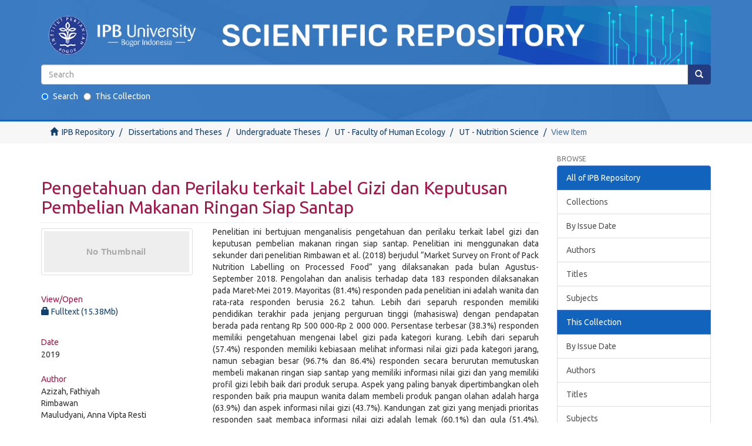

--- FILE ---
content_type: text/html;charset=utf-8
request_url: https://repository.ipb.ac.id/handle/123456789/101586
body_size: 20306
content:
<!DOCTYPE html>
            <!--[if lt IE 7]> <html class="no-js lt-ie9 lt-ie8 lt-ie7" lang="en"> <![endif]-->
            <!--[if IE 7]>    <html class="no-js lt-ie9 lt-ie8" lang="en"> <![endif]-->
            <!--[if IE 8]>    <html class="no-js lt-ie9" lang="en"> <![endif]-->
            <!--[if gt IE 8]><!--> <html class="no-js" lang="en"> <!--<![endif]-->
            <head><META http-equiv="Content-Type" content="text/html; charset=UTF-8">
<meta content="text/html; charset=UTF-8" http-equiv="Content-Type">
<meta content="IE=edge,chrome=1" http-equiv="X-UA-Compatible">
<meta content="width=device-width,initial-scale=1" name="viewport">
<link rel="shortcut icon" href="/themes/Mirage2/images/favicon.ico">
<link rel="apple-touch-icon" href="/themes/Mirage2/images/apple-touch-icon.png">
<meta name="Generator" content="DSpace 6.2">
<link rel="stylesheet" href="https://fonts.googleapis.com/css?family=Ubuntu">
<link href="/themes/Mirage2/styles/main.css" rel="stylesheet">
<link type="application/opensearchdescription+xml" rel="search" href="http://repository.ipb.ac.id:80/open-search/description.xml" title="IPBRepos">
<script>
                //Clear default text of empty text areas on focus
                function tFocus(element)
                {
                if (element.value == ' '){element.value='';}
                }
                //Clear default text of empty text areas on submit
                function tSubmit(form)
                {
                var defaultedElements = document.getElementsByTagName("textarea");
                for (var i=0; i != defaultedElements.length; i++){
                if (defaultedElements[i].value == ' '){
                defaultedElements[i].value='';}}
                }
                //Disable pressing 'enter' key to submit a form (otherwise pressing 'enter' causes a submission to start over)
                function disableEnterKey(e)
                {
                var key;

                if(window.event)
                key = window.event.keyCode;     //Internet Explorer
                else
                key = e.which;     //Firefox and Netscape

                if(key == 13)  //if "Enter" pressed, then disable!
                return false;
                else
                return true;
                }
            </script><!--[if lt IE 9]>
                <script src="/themes/Mirage2/vendor/html5shiv/dist/html5shiv.js"> </script>
                <script src="/themes/Mirage2/vendor/respond/dest/respond.min.js"> </script>
                <![endif]--><script src="/themes/Mirage2/vendor/modernizr/modernizr.js"> </script>
<title>Pengetahuan dan Perilaku terkait Label Gizi dan Keputusan Pembelian Makanan Ringan Siap Santap</title>
<link rel="schema.DCTERMS" href="http://purl.org/dc/terms/" />
<link rel="schema.DC" href="http://purl.org/dc/elements/1.1/" />
<meta name="DC.contributor" content="Rimbawan" />
<meta name="DC.contributor" content="Mauludyani, Anna Vipta Resti" />
<meta name="DC.creator" content="Azizah, Fathiyah" />
<meta name="DCTERMS.dateAccepted" content="2020-02-03T04:42:44Z" scheme="DCTERMS.W3CDTF" />
<meta name="DCTERMS.available" content="2020-02-03T04:42:44Z" scheme="DCTERMS.W3CDTF" />
<meta name="DCTERMS.issued" content="2019" scheme="DCTERMS.W3CDTF" />
<meta name="DC.identifier" content="http://repository.ipb.ac.id/handle/123456789/101586" scheme="DCTERMS.URI" />
<meta name="DCTERMS.abstract" content="Penelitian ini bertujuan menganalisis pengetahuan dan perilaku terkait label gizi dan keputusan pembelian makanan ringan siap santap. Penelitian ini menggunakan data sekunder dari penelitian Rimbawan et al. (2018) berjudul “Market Survey on Front of Pack Nutrition Labelling on Processed Food” yang dilaksanakan pada bulan Agustus-September 2018. Pengolahan dan analisis terhadap data 183 responden dilaksanakan pada Maret-Mei 2019. Mayoritas (81.4%) responden pada penelitian ini adalah wanita dan rata-rata responden berusia 26.2 tahun. Lebih dari separuh responden memiliki pendidikan terakhir pada jenjang perguruan tinggi (mahasiswa) dengan pendapatan berada pada rentang Rp 500 000-Rp 2 000 000. Persentase terbesar (38.3%) responden memiliki pengetahuan mengenai label gizi pada kategori kurang. Lebih dari separuh (57.4%) responden memiliki kebiasaan melihat informasi nilai gizi pada kategori jarang, namun sebagian besar (96.7% dan 86.4%) responden secara berurutan memutuskan membeli makanan ringan siap santap yang memiliki informasi nilai gizi dan yang memiliki profil gizi lebih baik dari produk serupa. Aspek yang paling banyak dipertimbangkan oleh responden baik pria maupun wanita dalam membeli produk pangan olahan adalah harga (63.9%) dan aspek informasi nilai gizi (43.7%). Kandungan zat gizi yang menjadi prioritas responden saat membaca informasi nilai gizi adalah lemak (60.1%) dan gula (51.4%). Pengetahuan mengenai label gizi memiliki hubungan dengan kebiasaan melihat informasi nilai gizi (p&lt;0.001) dan pengambilan keputusan membeli produk yang memiliki profil gizi lebih baik (p=0.007). Penelitian ini juga menunjukkan adanya pengaruh pengetahuan label gizi (OR 1.028, 90% CI: 1.003-1.054, p=0.063) dan kebiasaan melihat informasi nilai gizi (OR 2.322, 90% CI: 1.156-4.663, p=0.047) terhadap pengambilan keputusan responden membeli produk yang memiliki profil gizi lebih baik dari produk serupa." xml:lang="id" />
<meta name="DC.language" content="id" xml:lang="id" scheme="DCTERMS.RFC1766" />
<meta name="DC.publisher" content="IPB University" xml:lang="id" />
<meta name="DC.subject" content="Community Nutrition" xml:lang="id" scheme="DCTERMS.DDC" />
<meta name="DC.subject" content="Nutrition Labelling" xml:lang="id" scheme="DCTERMS.DDC" />
<meta name="DC.subject" content="2019" xml:lang="id" scheme="DCTERMS.DDC" />
<meta name="DC.subject" content="Bogor-Jawa Barat" xml:lang="id" scheme="DCTERMS.DDC" />
<meta name="DC.title" content="Pengetahuan dan Perilaku terkait Label Gizi dan Keputusan Pembelian Makanan Ringan Siap Santap" xml:lang="id" />
<meta name="DC.type" content="Undergraduate Thesis" xml:lang="id" />
<meta name="DC.subject" content="informasi nilai gizi" xml:lang="id" />
<meta name="DC.subject" content="kebiasaan membaca label" xml:lang="id" />
<meta name="DC.subject" content="keputusan pembelian" xml:lang="id" />
<meta name="DC.subject" content="makanan ringan siap santap" xml:lang="id" />
<meta name="DC.subject" content="pengetahuan label gizi" xml:lang="id" />
<meta content="Undergraduate Thesis" name="citation_keywords">
<meta content="Pengetahuan dan Perilaku terkait Label Gizi dan Keputusan Pembelian Makanan Ringan Siap Santap" name="citation_title">
<meta content="IPB University" name="citation_publisher">
<meta content="id" name="citation_language">
<meta content="Azizah, Fathiyah" name="citation_author">
<meta content="2019" name="citation_date">
<meta content="http://repository.ipb.ac.id/handle/123456789/101586" name="citation_abstract_html_url">
<script type="text/x-mathjax-config">
                    MathJax.Hub.Config({
                      tex2jax: {
                        inlineMath: [['$','$'], ['\\(','\\)']],
                        ignoreClass: "detail-field-data|detailtable|exception"
                      },
                      TeX: {
                        Macros: {
                          AA: '{\\mathring A}'
                        }
                      }
                    });
                </script><script src="//cdn.mathjax.org/mathjax/latest/MathJax.js?config=TeX-AMS-MML_HTMLorMML" type="text/javascript"> </script>
</head><body>
<header>
<div role="navigation" class="navbar navbar-default navbar-static-top">
<center>
<div class="container">
<div class="navbar-header">
<button data-toggle="offcanvas" class="navbar-toggle" type="button"><span class="sr-only">Toggle navigation</span><span class="icon-bar"></span><span class="icon-bar"></span><span class="icon-bar"></span></button><a class="" href="/"><img class="img-responsive" src="/themes/Mirage2//images/Repository_logo.png"></a>
<div class="navbar-header pull-right visible-xs hidden-sm hidden-md hidden-lg">
<ul class="nav nav-pills pull-left "></ul>
</div>
</div>
<div class="navbar-header pull-right">
<ul class="nav navbar-nav pull-left"></ul>
<button type="button" class="navbar-toggle visible-sm" data-toggle="offcanvas"><span class="sr-only">Toggle navigation</span><span class="icon-bar"></span><span class="icon-bar"></span><span class="icon-bar"></span></button>
<div id="header-form">
<form style="margin-bottom:20px;" method="post" id="ds-search-form" action="/discover">
<fieldset>
<div class="input-group">
<input placeholder="Search" type="text" class="ds-text-field form-control" name="query"><span class="input-group-btn"><button title="Go" class="ds-button-field btn btn-primary"><span aria-hidden="true" class="glyphicon glyphicon-search"></span></button></span>
</div>
<div style="text-align:left;" class="radio">
<label><input checked value="" name="scope" type="radio" id="ds-search-form-scope-all">Search</label>
                                        &nbsp;
                                        <label><input name="scope" type="radio" id="ds-search-form-scope-container" value="123456789/95">This Collection</label>
</div>
</fieldset>
</form>
</div>
</div>
</div>
</center>
</div>
</header>
<div class="trail-wrapper hidden-print">
<div class="container">
<div class="row">
<div class="col-xs-12">
<div class="breadcrumb dropdown visible-xs">
<a data-toggle="dropdown" class="dropdown-toggle" role="button" href="#" id="trail-dropdown-toggle">View Item&nbsp;<b class="caret"></b></a>
<ul aria-labelledby="trail-dropdown-toggle" role="menu" class="dropdown-menu">
<li role="presentation">
<a role="menuitem" href="/"><i aria-hidden="true" class="glyphicon glyphicon-home"></i>&nbsp;
                        IPB Repository</a>
</li>
<li role="presentation">
<a role="menuitem" href="/handle/123456789/9">Dissertations and Theses</a>
</li>
<li role="presentation">
<a role="menuitem" href="/handle/123456789/25">Undergraduate Theses</a>
</li>
<li role="presentation">
<a role="menuitem" href="/handle/123456789/7471">UT - Faculty of Human Ecology</a>
</li>
<li role="presentation">
<a role="menuitem" href="/handle/123456789/95">UT - Nutrition Science</a>
</li>
<li role="presentation" class="disabled">
<a href="#" role="menuitem">View Item</a>
</li>
</ul>
</div>
<ul class="breadcrumb hidden-xs">
<li>
<i aria-hidden="true" class="glyphicon glyphicon-home"></i>&nbsp;
            <a href="/">IPB Repository</a>
</li>
<li>
<a href="/handle/123456789/9">Dissertations and Theses</a>
</li>
<li>
<a href="/handle/123456789/25">Undergraduate Theses</a>
</li>
<li>
<a href="/handle/123456789/7471">UT - Faculty of Human Ecology</a>
</li>
<li>
<a href="/handle/123456789/95">UT - Nutrition Science</a>
</li>
<li class="active">View Item</li>
</ul>
</div>
</div>
</div>
</div>
<div class="hidden" id="no-js-warning-wrapper">
<div id="no-js-warning">
<div class="notice failure">JavaScript is disabled for your browser. Some features of this site may not work without it.</div>
</div>
</div>
<div class="container" id="main-container">
<div class="row row-offcanvas row-offcanvas-right">
<div class="horizontal-slider clearfix">
<div class="col-xs-12 col-sm-12 col-md-9 main-content">
<div>
<div id="aspect_artifactbrowser_ItemViewer_div_item-view" class="ds-static-div primary">
<!-- External Metadata URL: cocoon://metadata/handle/123456789/101586/mets.xml-->
<div class="item-summary-view-metadata">
<h2 class="page-header first-page-header">Pengetahuan dan Perilaku terkait Label Gizi dan Keputusan Pembelian Makanan Ringan Siap Santap</h2>
<div class="row">
<div class="col-sm-4">
<div class="row">
<div class="col-xs-6 col-sm-12">
<div class="thumbnail">
<img alt="Thumbnail" class="img-thumbnail" data-src="holder.js/100%x80/text:No Thumbnail"></div>
</div>
<div class="col-xs-6 col-sm-12">
<div class="item-page-field-wrapper table word-break">
<h5>View/<wbr></wbr>Open</h5>
<div>
<a href="/bitstream/handle/123456789/101586/I19faz.pdf?sequence=1&amp;isAllowed=n"><i aria-hidden="true" class="glyphicon  glyphicon-lock"></i> Fulltext (15.38Mb)</a>
</div>
</div>
</div>
</div>
<div class="simple-item-view-date word-break item-page-field-wrapper table">
<h5>Date</h5>2019</div>
<div class="simple-item-view-authors item-page-field-wrapper table">
<h5>Author</h5>
<div>Azizah, Fathiyah</div>
<div>Rimbawan</div>
<div>Mauludyani, Anna Vipta Resti</div>
</div>
<div class="simple-item-view-show-full item-page-field-wrapper table">
<h5>Metadata</h5>
<a href="/handle/123456789/101586?show=full">Show full item record</a>
</div>
</div>
<div class="col-sm-8">
<div class="simple-item-view-description item-page-field-wrapper table">
<h5 class="visible-xs">Abstract</h5>
<div>Penelitian ini bertujuan menganalisis pengetahuan dan perilaku terkait label gizi dan keputusan pembelian makanan ringan siap santap. Penelitian ini menggunakan data sekunder dari penelitian Rimbawan et al. (2018) berjudul &ldquo;Market Survey on Front of Pack Nutrition Labelling on Processed Food&rdquo; yang dilaksanakan pada bulan Agustus-September 2018. Pengolahan dan analisis terhadap data 183 responden dilaksanakan pada Maret-Mei 2019. Mayoritas (81.4%) responden pada penelitian ini adalah wanita dan rata-rata responden berusia 26.2 tahun. Lebih dari separuh responden memiliki pendidikan terakhir pada jenjang perguruan tinggi (mahasiswa) dengan pendapatan berada pada rentang Rp 500 000-Rp 2 000 000. Persentase terbesar (38.3%) responden memiliki pengetahuan mengenai label gizi pada kategori kurang. Lebih dari separuh (57.4%) responden memiliki kebiasaan melihat informasi nilai gizi pada kategori jarang, namun sebagian besar (96.7% dan 86.4%) responden secara berurutan memutuskan membeli makanan ringan siap santap yang memiliki informasi nilai gizi dan yang memiliki profil gizi lebih baik dari produk serupa. Aspek yang paling banyak dipertimbangkan oleh responden baik pria maupun wanita dalam membeli produk pangan olahan adalah harga (63.9%) dan aspek informasi nilai gizi (43.7%). Kandungan zat gizi yang menjadi prioritas responden saat membaca informasi nilai gizi adalah lemak (60.1%) dan gula (51.4%). Pengetahuan mengenai label gizi memiliki hubungan dengan kebiasaan melihat informasi nilai gizi (p&lt;0.001) dan pengambilan keputusan membeli produk yang memiliki profil gizi lebih baik (p=0.007). Penelitian ini juga menunjukkan adanya pengaruh pengetahuan label gizi (OR 1.028, 90% CI: 1.003-1.054, p=0.063) dan kebiasaan melihat informasi nilai gizi (OR 2.322, 90% CI: 1.156-4.663, p=0.047) terhadap pengambilan keputusan responden membeli produk yang memiliki profil gizi lebih baik dari produk serupa.</div>
</div>
<div class="simple-item-view-uri item-page-field-wrapper table">
<h5>URI</h5>
<span><a href="http://repository.ipb.ac.id/handle/123456789/101586">http://repository.ipb.ac.id/handle/123456789/101586</a></span>
</div>
<div class="simple-item-view-collections item-page-field-wrapper table">
<h5>Collections</h5>
<ul class="ds-referenceSet-list">
<!-- External Metadata URL: cocoon://metadata/handle/123456789/95/mets.xml-->
<li>
<a href="/handle/123456789/95">UT - Nutrition Science</a> [3190]</li>
</ul>
</div>
</div>
</div>
</div>
</div>
</div>
<div class="visible-xs visible-sm">
<footer>
<div class="row">
<hr>
<div class="col-xs-7 col-sm-8">
<div>
                            Copyright&nbsp;&copy;&nbsp;2020&nbsp;<a target="_blank" href="http://perpustakaan.ipb.ac.id">Library</a> of <a target="_blank" href="https://ipb.ac.id">IPB University</a>
<br>All rights reserved 
                        </div>
<div class="hidden-print">
<a href="/contact">Contact Us</a> | <a href="/feedback">Send Feedback</a>
</div>
</div>
<div class="col-xs-5 col-sm-4 hidden-print">
<div class="pull-right">
<span class="theme-by">Indonesia DSpace Group&nbsp;</span>
<br>
<a href="http://repository.ipb.ac.id/">IPB University Scientific Repository</a>
<br>
<a href="http://repository.uinjkt.ac.id/">UIN Syarif Hidayatullah Institutional Repository</a>
<br>
<a href="http://repository.unej.ac.id/">Universitas Jember Digital Repository</a>
<br>
</div>
</div>
</div>
<a class="hidden" href="/htmlmap">&nbsp;&nbsp;</a>
<p>&nbsp;</p>
</footer>
</div>
</div>
<div role="navigation" id="sidebar" class="col-xs-6 col-sm-3 sidebar-offcanvas">
<div class="word-break hidden-print" id="ds-options">
<h2 class="ds-option-set-head  h6">Browse</h2>
<div id="aspect_viewArtifacts_Navigation_list_browse" class="list-group">
<a class="list-group-item active"><span class="h5 list-group-item-heading  h5">All of IPB Repository</span></a><a href="/community-list" class="list-group-item ds-option">Collections</a><a href="/browse?type=dateissued" class="list-group-item ds-option">By Issue Date</a><a href="/browse?type=author" class="list-group-item ds-option">Authors</a><a href="/browse?type=title" class="list-group-item ds-option">Titles</a><a href="/browse?type=subject" class="list-group-item ds-option">Subjects</a><a class="list-group-item active"><span class="h5 list-group-item-heading  h5">This Collection</span></a><a href="/handle/123456789/95/browse?type=dateissued" class="list-group-item ds-option">By Issue Date</a><a href="/handle/123456789/95/browse?type=author" class="list-group-item ds-option">Authors</a><a href="/handle/123456789/95/browse?type=title" class="list-group-item ds-option">Titles</a><a href="/handle/123456789/95/browse?type=subject" class="list-group-item ds-option">Subjects</a>
</div>
<h2 class="ds-option-set-head  h6">My Account</h2>
<div id="aspect_viewArtifacts_Navigation_list_account" class="list-group">
<a href="/login" class="list-group-item ds-option">Login</a>
</div>
<div id="aspect_viewArtifacts_Navigation_list_context" class="list-group"></div>
<div id="aspect_viewArtifacts_Navigation_list_administrative" class="list-group"></div>
<div id="aspect_discovery_Navigation_list_discovery" class="list-group"></div>
<div>
<h2 class="ds-option-set-head h6">Application</h2>
<div class="ds-option-set list-group" id="ds-feed-option">
<a href="https://play.google.com/store/apps/details?id=id.ac.ipb.repository" target="_blank"><img src="/static/icons/google-store.png" alt="google store"></a>
</div>
</div>
</div>
</div>
</div>
</div>
<div class="hidden-xs hidden-sm">
<footer>
<div class="row">
<hr>
<div class="col-xs-7 col-sm-8">
<div>
                            Copyright&nbsp;&copy;&nbsp;2020&nbsp;<a target="_blank" href="http://perpustakaan.ipb.ac.id">Library</a> of <a target="_blank" href="https://ipb.ac.id">IPB University</a>
<br>All rights reserved 
                        </div>
<div class="hidden-print">
<a href="/contact">Contact Us</a> | <a href="/feedback">Send Feedback</a>
</div>
</div>
<div class="col-xs-5 col-sm-4 hidden-print">
<div class="pull-right">
<span class="theme-by">Indonesia DSpace Group&nbsp;</span>
<br>
<a href="http://repository.ipb.ac.id/">IPB University Scientific Repository</a>
<br>
<a href="http://repository.uinjkt.ac.id/">UIN Syarif Hidayatullah Institutional Repository</a>
<br>
<a href="http://repository.unej.ac.id/">Universitas Jember Digital Repository</a>
<br>
</div>
</div>
</div>
<a class="hidden" href="/htmlmap">&nbsp;&nbsp;</a>
<p>&nbsp;</p>
</footer>
</div>
</div>
<script type="text/javascript">
                         if(typeof window.publication === 'undefined'){
                            window.publication={};
                          };
                        window.publication.contextPath= '';window.publication.themePath= '/themes/Mirage2/';</script><script>if(!window.DSpace){window.DSpace={};}window.DSpace.context_path='';window.DSpace.theme_path='/themes/Mirage2/';</script><script src="/themes/Mirage2/scripts/theme.js"> </script><script>
                
		
		var _paq = window._paq = window._paq || [];
		_paq.push(['trackPageView']);
		_paq.push(['enableLinkTracking']);
		(function() {
		var u='//analytics.ipb.ac.id/';
		_paq.push(['setTrackerUrl', u+'matomo.php']);
		_paq.push(['setSiteId', '3']);
		var d=document, g=d.createElement('script'), s=d.getElementsByTagName('script')[0];
		g.async=true; g.src=u+'matomo.js'; s.parentNode.insertBefore(g,s);
		})();
		
            </script>
</body></html>
